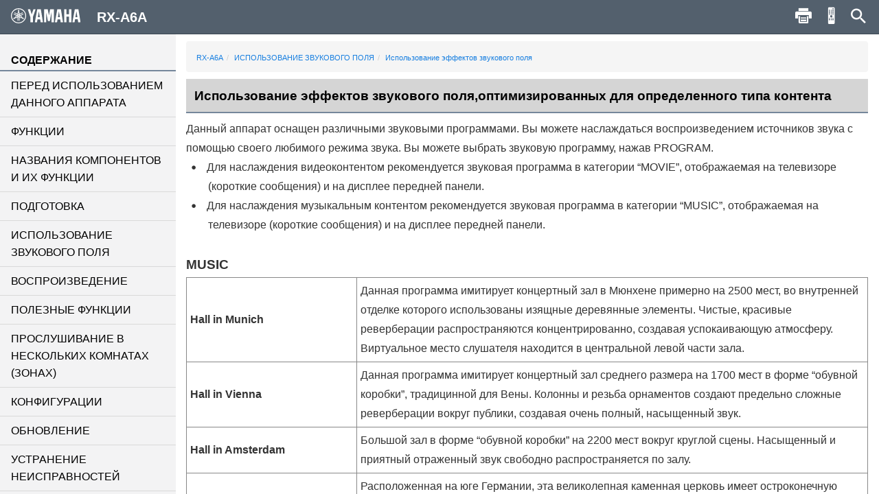

--- FILE ---
content_type: text/html; charset=utf-8
request_url: https://manual.yamaha.com/av/20/rxa6a/ru-RU/313777547.html
body_size: 6092
content:
<!DOCTYPE html><html xmlns="http://www.w3.org/1999/xhtml"><head xmlns:forms="http://www.schema.de/2010/ST4/Layout/MarkupLanguage/Forms"><meta http-equiv="Content-Script-Type" content="text/javascript" /><meta http-equiv="Content-Style-Type" content="text/css" /><meta http-equiv="Content-Type" content="text/html; charset=UTF-8" /><meta http-equiv="X-UA-Compatible" content="IE=edge" /><meta name="generator" content="SCHEMA ST4, Bootstrap 2016 v1" /><meta name="viewport" content="width=device-width, initial-scale=1, minimum-scale=1.0, maximum-scale=2.0, user-scalable=yes" /><meta name="msapplication-config" content="none" /><link rel="icon" type="image/x-icon" href="../assets/ico/favicon.ico" /><link rel="stylesheet" href="../assets/css/base/01-bootstrap.min.css" /><link rel="stylesheet" href="../assets/css/base/02-jquery-tree.css" /><link rel="stylesheet" href="../assets/css/base/03-bootstrap-schema.css" /><link rel="stylesheet" href="../assets/css/base/04-jquery.mcustomscrollbar.min.css" /><link rel="stylesheet" href="../assets/css/base/05-jquery.mmenu.oncanvas.css" /><link rel="stylesheet" href="../assets/css/base/06-jquery.mmenu.schema.css" /><link rel="stylesheet" href="../assets/css/formats.css" /><link rel="stylesheet" href="../assets/css/custom/font-face.css" /><script src="//ajax.googleapis.com/ajax/libs/jquery/1.11.0/jquery.min.js"></script><title>RX-A6A | Использование эффектов звукового поля,оптимизированных для определенного типа контента</title><link layout-comment="Google font for procedual instruction steps number" rel="stylesheet" href="https://fonts.googleapis.com/css?family=Fira+Sans|Fira+Sans+Condensed&quot;" /><meta name="keywords" content="H0" /><meta name="version" content="NV-H-0" /><meta name="author" content="Product Information Design Group, Yamaha Corporation" /></head><body id="313777547" xmlns:forms="http://www.schema.de/2010/ST4/Layout/MarkupLanguage/Forms" data-node-id="313777547" class="" data-culture="ru-RU"><script>var dataLayer = dataLayer || []; dataLayer.push({ 'manualCategory': 'sys1' });</script><noscript><iframe style="display:none;visibility:hidden;" height="0" src="//www.googletagmanager.com/ns.html?id=GTM-5GHTNQN" width="0"></iframe></noscript><div class="off-canvas"><div id="auto-logo"><a href="index.html"><img class="logo_header" src="../assets/img/YAMAHA/logo_yamaha_black.svg" /></a></div><div id="off-canvas-menu" role="complementary"><div class="visible-xs visible-sm" id="menu-close"><button class="close" type="button"></button></div><div class="menu-contents scroll-container" id="menu-contents"><div>СОДЕРЖАНИЕ</div><h1 class="heading"><a href="309992203.html">ПЕРЕД ИСПОЛЬЗОВАНИЕМ ДАННОГО АППАРАТА</a></h1><h1 class="heading"><a href="340151563.html">ФУНКЦИИ</a></h1><h1 class="heading"><a href="340562827.html">НАЗВАНИЯ КОМПОНЕНТОВ И ИХ ФУНКЦИИ</a></h1><h1 class="heading"><a href="310833803.html">ПОДГОТОВКА</a></h1><h1 class="heading"><a href="3381537291.html">ИСПОЛЬЗОВАНИЕ ЗВУКОВОГО ПОЛЯ</a></h1><h1 class="heading"><a href="313517579.html">ВОСПРОИЗВЕДЕНИЕ</a></h1><h1 class="heading"><a href="5794779659.html">ПОЛЕЗНЫЕ ФУНКЦИИ</a></h1><h1 class="heading"><a href="5461519755.html">ПРОСЛУШИВАНИЕ В НЕСКОЛЬКИХ КОМНАТАХ (ЗОНАХ)</a></h1><h1 class="heading"><a href="316973579.html">КОНФИГУРАЦИИ</a></h1><h1 class="heading"><a href="5646289419.html">ОБНОВЛЕНИЕ</a></h1><h1 class="heading"><a href="3381544331.html">УСТРАНЕНИЕ НЕИСПРАВНОСТЕЙ</a></h1><h1 class="heading"><a href="319817099.html">ПРИЛОЖЕНИЕ</a></h1><div>Другое</div><div class="font-size-img"><img class="font-size-img-StoL" id="font-size-img-StoL" src="../assets/img/YAMAHA/font-size-switch-StoL.png" /><img class="font-size-img-LtoS" id="font-size-img-LtoS" src="../assets/img/YAMAHA/font-size-switch-LtoS.png" /></div><div class="pdf-manual" id="pdf-manual"><div><a id="pdf-dl" target="_blank" href="../pdf.html?pdflang=ru"><i class="far fa-file-pdf"></i>Загрузить PDF</a></div></div><div class="help" id="help"><div id="help-btn"><i class="fas fa-info-circle"></i>Справка</div><div class="helps modal-content-wrapper modal" id="helps"><div class="modal-dialog"><div class="modal-content" id="modal-content_help"><div class="help-header modal-header" id="help-header"><button class="close" type="button"></button><p>Справка</p></div><div class="modal-main" id="help-top"><div class="help-html-body"><iframe frameborder="0" scrolling="no" src="../assets/help/ru-RU/help.html"></iframe></div></div></div></div></div></div><div id="select-language"><div><a href="../language.html"><i class="fas fa-globe"></i>Язык</a></div></div><div id="google-analytics"><div><a href="https://manual.yamaha.com/policy/" target="_blank">Конфиденциальность</a></div></div></div></div><div id="pushobj"><div class="scroll-container content-container" id="content-container"><div class="container" role="main"><ol class="breadcrumb hidden-xs"><li><a href="index.html">RX-A6A</a></li><li><a href="3381537291.html">ИСПОЛЬЗОВАНИЕ ЗВУКОВОГО ПОЛЯ</a></li><li><a href="3381537291.html?page=3628299019">Использование эффектов звукового поля</a></li></ol><h1 class="heading" style="color:black;">Использование эффектов звукового поля,оптимизированных для определенного типа контента</h1><p class="description">Данный аппарат оснащен различными звуковыми программами. Вы можете наслаждаться воспроизведением источников звука с помощью своего любимого режима звука. Вы можете выбрать звуковую программу, нажав <span class="variable">PROGRAM</span>.</p><div class="textmodule" id="6025269771"><ul class="list"><li value="1">Для наслаждения видеоконтентом рекомендуется звуковая программа в категории “MOVIE”, отображаемая на телевизоре (короткие сообщения) и на дисплее передней панели.</li><li value="2">Для наслаждения музыкальным контентом рекомендуется звуковая программа в категории “MUSIC”, отображаемая на телевизоре (короткие сообщения) и на дисплее передней панели.</li></ul></div><div class="textmodule" id="6096220043"><h2 class="subheading">MUSIC</h2><div class="table-scroll"><table class="table tabletype-framed table-fixed"><colgroup><col style="width: 25%;"></col><col style="width: 75%;"></col></colgroup><tbody><tr><td><p class="codeblock"><span class="variable">Hall in Munich</span></p></td><td><p>Данная программа имитирует концертный зал в Мюнхене примерно на 2500 мест, во внутренней отделке которого использованы изящные деревянные элементы. Чистые, красивые реверберации распространяются концентрированно, создавая успокаивающую атмосферу. Виртуальное место слушателя находится в центральной левой части зала.</p></td></tr><tr><td><p class="codeblock"><span class="variable">Hall in Vienna</span></p></td><td><p>Данная программа имитирует концертный зал среднего размера на 1700 мест в форме “обувной коробки”, традицинной для Вены. Колонны и резьба орнаментов создают предельно сложные реверберации вокруг публики, создавая очень полный, насыщенный звук.</p></td></tr><tr><td><p class="codeblock"><span class="variable">Hall in Amsterdam</span></p></td><td><p>Большой зал в форме “обувной коробки” на 2200 мест вокруг круглой сцены. Насыщенный и приятный отраженный звук свободно распространяется по залу.</p></td></tr><tr><td><p class="codeblock"><span class="variable">Church in Freiburg</span></p></td><td><p>Расположенная на юге Германии, эта великолепная каменная церковь имеет остроконечную башню высотой 120 метров. Ее длинная и узкая форма и высокий потолок позволяют продлить период реверберации и ограничить начальный период отражения. Таким образом, насыщенная реверберация, а не сам звук создает атмосферу церкви.</p></td></tr><tr><td><p class="codeblock"><span class="variable">Church in Royaumont</span></p></td><td><p>Данная программа формирует звуковое поле, создаваемое в трапезной (обеденном зале) красивого средневекового готического монастыря в Ройомоне в окрестностях Парижа.</p></td></tr><tr><td><p class="codeblock"><span class="variable">Chamber</span></p></td><td><p>Данная программа создает относительно широкое пространство с высоким потолком, как в приемном зале дворца. Воспроизводит приятные реверберации, подходящие для изысканной музыки и камерной музыки.</p></td></tr><tr><td><p class="codeblock"><span class="variable">Village Vanguard</span></p></td><td><p>Джаз-клуб на 7-ой Авеню в Нью-Йорке. Этот маленький клуб с низким потолком позволяет создавать эффектное сочетание отражений относительно расположенной в центре сцены.</p></td></tr><tr><td><p class="codeblock"><span class="variable">Warehouse Loft</span></p></td><td><p>Склад напоминает чердачные помещения в Сохо. Звук четко и интенсивно отражается от бетонных стен. </p></td></tr><tr><td><p class="codeblock"><span class="variable">Cellar Club</span></p></td><td><p>Данная программа имитирует тесную концертную площадку с низким потолком и уютной атмосферой. Реалистичное, живое звуковое поле с мощными звуками создает такое чувство, как будто вы сидите в первом ряду перед маленькой сценой.</p></td></tr><tr><td><p class="codeblock"><span class="variable">The Roxy Theatre</span></p></td><td><p>Данная программа создает звуковое поле концертной площадки рок-музыки в Лос-Анджелесе на 460 мест. Виртуальное место слушателя находится в центральной левой части зала.</p></td></tr><tr><td><p class="codeblock"><span class="variable">The Bottom Line</span></p></td><td><p>Данная программа создает звуковое поле места напротив сцены в The Bottom Line, когда-то знаменитом джаз-клубе Нью-Йорка. Места на 300 человек слева и справа со звуковым полем, обеспечивающим естественный и живой звук.</p></td></tr></tbody></table></div><h2 class="subheading">MOVIE</h2><div class="table-scroll"><table class="table tabletype-framed table-fixed"><colgroup><col style="width: 25%;"></col><col style="width: 75%;"></col></colgroup><tbody><tr><td><p class="codeblock"><span class="variable">Sports</span></p></td><td><p>Данная программа позволяет слушателям наслаждаться живым звуком спортивных трансляций и легких развлекательных программ. Во время спортивных трансляций голоса комментаторов расположены четко в центре, а атмосфера стадиона реалистично воспроизводится с помощью периферийной подачи звуков болельщиков в подходящем пространстве.</p></td></tr><tr><td><p class="codeblock"><span class="variable">Action Game</span></p></td><td><p>Данная программа подходит для таких активных игр, как автогонки и бои. Реалистичность и выразительность, а также использование различных эффектов позволяет игроку почувствоваь себя в центре событий, что обеспечивает большую концентрацию. Используйте эту программу в сочетании с режимом Compressed Music Enhancer, чтобы создать более динамичное и мощное звуковое поле.</p></td></tr><tr><td><p class="codeblock"><span class="variable">Roleplaying Game</span></p></td><td><p>Данная программа подходит для ролевых и приключенческих игр. Данная программа придает глубину звуковому полю для достижения естественного и реалистичного воспроизвеения фоновой музыки, специальных эффектов и диалогов в широком диапазоне сцен. Используйте эту программу в сочетании с режимом Compressed Music Enhancer, чтобы создать более четкое и объемное звуковое поле.</p></td></tr><tr><td><p class="codeblock"><span class="variable">Music Video</span></p></td><td><p>Данная программа позволяет наслаждаться видеозаписями поп-, рок- и джаз-концертов, как если бы слушатель сам на них присутствовал. Окунитесь в горячую атмосферу концертов, благодаря яркому исполнению певцов и соло на сцене, звуковому полю присутствия, подчеркивающему удары ритмических инструментов, а также благодаря окружающему звуковому полю, воспроизводящему атмосферу большого живого зала.</p></td></tr><tr><td><p class="codeblock"><span class="variable">Recital/Opera</span></p></td><td><p>Данная программа поддерживает количество ревербераций на оптимальном уровне и усиливает глубину и четкость человеческого голоса, что позволяет создавать эффект ревербераций оркестровой ямы перед слушателем на фоне акустического расположения и эффекта присутствия на сцене. Звуковое поле окружающего звучания является относительно умеренным, но данные для создания эффектов концертного зала используются для передачи истинной красоты музыки. Слушатель не будет чувствовать утомление даже после многочасовых оперных представлений. </p></td></tr><tr><td><p class="codeblock"><span class="variable">Standard</span></p></td><td><p>Данная программа создает звуковое поле с усиленным ощущением окружающего звука без нарушения исходного акустического расположения многоканального сигнала аудио. Программа была разработана с применением концепции идеального кинотеатра, в котором аудитория окружена пекрасными реверберациями слева, справа и сзади.</p></td></tr><tr><td><p class="codeblock"><span class="variable">Spectacle</span></p></td><td><p>Данная программа обеспечивает масштаб и великолепие зрелищных кинофильмов. Она обеспечивает обширное звуковое пространство, соответствующее синемаскопическому широкому экрану, и широкий динамический диапазон, воспроизводя все, от тихих и тонких до мощных и громких звуков.</p></td></tr><tr><td><p class="codeblock"><span class="variable">Sci-Fi</span></p></td><td><p>Данная программа чисто воспроизводит тщательно разработанную звуковую схему новейших Sci-Fi и научно-фантастических кинофильмов. Она позволяет насладиться разнообразием кинематографически созданных виртуальных пространств, воспроизеденных с четким разделением диалогов, звуковых эффектов и фоновой музыки.</p></td></tr><tr><td><p class="codeblock"><span class="variable">Adventure</span></p></td><td><p>Данная программа идеально подходит для точного воспроизведения звукового дизайна боевиков и приключенческих кинофильмов. Звуковое поле ограничивает реверберации, но особый упор делается на создание ощущения расширения с обеих торон, мощного пространства, сильно расширяющегося справа и слева. Ограниченная глубина создает чистое и мощное пространство, одновременно поддерживая четкость звуков и раделение каналов.</p></td></tr><tr><td><p class="codeblock"><span class="variable">Drama</span></p></td><td><p>Данная программа характеризуется устойчивыми реверберациями, подходящими для большого количества кинематографических жанров: от серьезных драм до мюзиклов и комедий. Реверберации умеренные, но в достаточной степени стереофонические. Звуковые эффекты и фоновая музыка воспроизводятся с легким эхо, которое не нарушает четкость звука диалогов. Вы никогда не устанете от длительного прослушивания.</p></td></tr><tr><td><p class="codeblock"><span class="variable">Mono Movie</span></p></td><td><p>Данная программа обеспечивает воспроизведение монофонических видеоисточников, таких как классические кинофильмы, в атмосфере старого доброго кинотеатра. Программа создает комфортное пространство с глубиной, придавая исходному звуку объемность и соответствующую реверберацию.</p></td></tr><tr><td><p class="codeblock"><span class="variable">Enhanced</span></p></td><td><p>Данная программа создает звуковое поле, которое выделяет переход динамического звука аудиосигнала 3D объекта. Программа была разработана с применением концепции кинотеатра с множеством расположенных сверху колонок, в котором аудитория будет потрясена естественными и мощными звуковыми эффектами.</p></td></tr></tbody></table></div><h2 class="subheading">STEREO</h2><div class="table-scroll"><table class="table tabletype-framed table-fixed"><colgroup><col style="width: 25%;"></col><col style="width: 75%;"></col></colgroup><tbody><tr><td><p class="codeblock"><span class="variable">2ch Stereo</span></p></td><td><p>Данная программа используется для понижающего микширования многоканальных источников до 2 каналов. При подаче многоканальных сигналов они микшируются с понижением до 2 каналов и выводятся через фронтальны колонки (эта программа не использует CINEMA DSP). </p></td></tr><tr><td><p class="codeblock"><span class="variable">All-Channel Stereo</span></p></td><td><p>Данная программа используется для вывода звука через все колонки. При воспроизведении многоканальных источников аппарат микширует источник с понижением до 2 каналов, а затм выводит звук через все колонки. Данная программа создает большое звуковое поле и идеально подходит для фоновой музыки на вечеринках.</p></td></tr></tbody></table></div><h2 class="subheading">UNPROCESSED</h2><div class="table-scroll"><table class="table tabletype-framed table-fixed"><colgroup><col style="width: 24%;"></col><col style="width: 76%;"></col></colgroup><tbody><tr><td><p class="codeblock"><span class="variable">SURROUND DECODE</span></p></td><td><p>Декодер окружающего звука делает возможным многоканальное воспроизведение стереозвука с 2-канальных источников без эффектов звукового поля.</p></td></tr></tbody></table></div></div><div class="textmodule" id="6136522763"><div class="safety safety-type-heat safety-severity-hint"><div class="safety-header">ПРИМЕЧАНИЕ<span></span></div><div class="safety-body"><div class="safety-measures"><div class="instructions"><ul class="schema-instruction list"><li>При включении SURROUND:AI вы не сможете выбрать никакой звуковой программы.</li></ul></div></div></div></div></div><div class="safety safety-type-heat safety-severity-Related_information"><div class="safety-header"><span></span>Ссылки по теме</div><div class="safety-body"><div class="linklist-container"><ul class="schema-linklist hierarchy"><li><a href="316540427.html">Регулировка уровня эффекта звукового поля</a></li> </ul></div></div></div></div><div class="container-footer"><footer><p class="text-muted-right"></p><p class="text-muted">Published 2025/2</p><p class="text-muted">©2021 Yamaha Corporation</p></footer></div></div><div class="schema-navbar" id="navbar" role="navigation"><button class="schema-navbar-toggle visible-sm visible-xs" id="sidebar-toggle"><span class="schema-glyph schema-glyph-menu"></span></button><a class="schema-navbar-brand" href="index.html"><img class="logo_header" src="../assets/img/YAMAHA/logo_yamaha.svg" />RX-A6A</a><button class="btn btn-default dropdown-toggle schema-navbar-toggle hidden-xs hidden-sm hidden-md hidden-lg" id="language-toggle" type="button" data-toggle="dropdown" aria-haspopup="true" aria-expanded="false"><span class="schema-glyph schema-glyph-more_vert" style="top:0;"></span></button><ul class="dropdown-menu" id="language-dropdown"><li class="dropdown-header hidden-md hidden-lg"></li><li class="hidden-md hidden-lg"><a href="index.html">Home</a></li><li class="dropdown-header">Язык</li><li class="langMenuItem" data-value="ja-JP"><a style="cursor:pointer;display:block;" href="../ja-JP/313777547.html">日本語</a></li><li class="langMenuItem" data-value="en-US"><a style="cursor:pointer;display:block;" href="../en-US/313777547.html">English</a></li><li class="langMenuItem" data-value="fr-FR"><a style="cursor:pointer;display:block;" href="../fr-FR/313777547.html">Français</a></li><li class="langMenuItem" data-value="de-DE"><a style="cursor:pointer;display:block;" href="../de-DE/313777547.html">Deutsch</a></li><li class="langMenuItem" data-value="sv-SE"><a style="cursor:pointer;display:block;" href="../sv-SE/313777547.html">Svenska</a></li><li class="langMenuItem" data-value="it-IT"><a style="cursor:pointer;display:block;" href="../it-IT/313777547.html">Italiano</a></li><li class="langMenuItem" data-value="es-ES"><a style="cursor:pointer;display:block;" href="../es-ES/313777547.html">Español</a></li><li class="langMenuItem" data-value="nl-NL"><a style="cursor:pointer;display:block;" href="../nl-NL/313777547.html">Nederlands</a></li><li class="langMenuItem" data-value="pt-BR"><a style="cursor:pointer;display:block;" href="../pt-BR/313777547.html">Português</a></li><li class="langMenuItem" data-value="da-DK"><a style="cursor:pointer;display:block;" href="../da-DK/313777547.html">Dansk</a></li><li class="langMenuItem" data-value="nb-NO"><a style="cursor:pointer;display:block;" href="../nb-NO/313777547.html">Norsk</a></li><li class="langMenuItem" data-value="fi-FI"><a style="cursor:pointer;display:block;" href="../fi-FI/313777547.html">Suomi</a></li><li class="langMenuItem checked" data-value="ru-RU"><a style="cursor:pointer;display:block;" href="../ru-RU/313777547.html">Русский</a></li><li class="langMenuItem" data-value="ko-KR"><a style="cursor:pointer;display:block;" href="../ko-KR/313777547.html">한국어 </a></li><li class="langMenuItem" data-value="zh-CN"><a style="cursor:pointer;display:block;" href="../zh-CN/313777547.html">簡体中文</a></li><li class="langMenuItem" data-value="zh-TW"><a style="cursor:pointer;display:block;" href="../zh-TW/313777547.html">繁体中文</a></li></ul><div class="hidden-sm hidden-xs hidden-sm hidden-md hidden-lg" id="navbar-search"><form class="schema-navbar-search hidden-xs pull-right" role="search" action="search.html"><input type="text" name="q" autocomplete="search6197467019" placeholder="Поиск" results="10" /></form></div><ul class="navbar-structure-pages hidden-sm hidden-xs hidden-md hidden-lg"><li class="schema-home-text"><a href="index.html">Home</a></li></ul><button class="navbar-toggle schema-navbar-toggle visible-sm visible-xs visible-md visible-lg" id="schema-navbar-search" data-toggle="collapse" data-target="#search-collapse"><span class="schema-glyph schema-glyph-search"></span></button><form class="collapse" id="search-collapse" role="search" action="search.html"><input type="text" autofocus="'autofocus'" name="q" autocomplete="search6197467019" placeholder="Поиск" results="10" /><button><span>Поиск</span></button></form><button class="button navbar-toggle schema-navbar-toggle visible-sm visible-xs visible-md visible-lg" id="schema-navbar-remocon" type="button"><a target="remocon" href="5641105035.html"><span class="icon-remocon" id="remocon-btn"></span></a></button><button class="button navbar-toggle schema-navbar-toggle visible-lg" id="schema-navbar-printer" type="button"><span class="icon-print" id="print-btn"></span></button></div></div><div style="display:none;"><page-meta></page-meta></div></div><script type="text/javascript" charset="utf-8" src="js/treedata.json"></script><script src="../assets/js/00-jquery.min.js"></script><script src="../assets/js/01-bootstrap.min.js"></script><script src="../assets/js/02-modernizr.custom.js"></script><script src="../assets/js/03-jquery-tree.js"></script><script src="../assets/js/04-jquery.mmenu.oncanvas.min.js"></script><script src="../assets/js/05-jquery.mcustomscrollbar.min.js"></script><script src="../assets/js/06-jquery-scrollbars.min.js"></script><script src="../assets/js/07-jquery.cookie.js"></script><script src="../assets/js/18-schema-common-core.min.js"></script><script src="../assets/js/19-schema-common-search.js"></script><script src="../assets/js/20-bootstrap-schema.js"></script><script src="../assets/js/21-GoogleTagManager.js"></script></body></html>